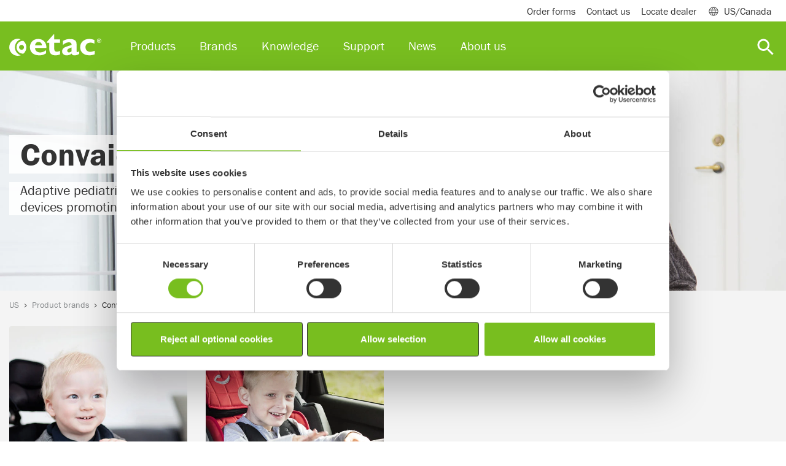

--- FILE ---
content_type: text/html; charset=utf-8
request_url: https://www.etac.com/en-us/us/brands/convaid/
body_size: 11366
content:
<!DOCTYPE html>
<html lang="en">
<head>
    
    <link rel="shortcut icon" href="/assets/img/icons/favicon.ico" type="image/x-icon" />
    <link rel="icon" href="/assets/img/icons/favicon.ico" type="image/x-icon" />
    	
    
<script>
        window.dataLayer = window.dataLayer || []; window.dataLayer.push({
            'pageId': '32826',
            'pageType': 'BrandPage',
            'productCategory': undefined,
             'productSubCategory': undefined,
             'productName': undefined,
                'country': 'US'
});
</script>



<meta charset="utf-8">
<meta name="viewport" content="width=device-width, initial-scale=1">
<title>Convaid</title>

<!--Canonical url and alternate url-->
<link href="https://www.etac.com/en-us/us/brands/convaid/" rel="canonical">

<meta name="description" content="Adaptive paediatric seating and transportation assistive devices promoting and easing participation in daily activities.">
<!-- Facebook Open Graph -->
<meta property="og:title" content="Convaid" />
<meta property="og:type" content="website" />
<meta property="og:url" content="https://www.etac.com/en-us/us/brands/convaid/" />
<meta property="og:image" content="https://www.etac.com/assets/img/ogimage/og_300x175.png" />
<meta property="og:image:type" />
    <meta property="og:image:width" content="1456" />

    <meta property="og:image:height" content="438" />

<meta property="og:site_name" />
<meta property="og:description" content="Adaptive paediatric seating and transportation assistive devices promoting and easing participation in daily activities." />
<!-- Google+ / Schema.org -->
<meta itemprop="name" content="Convaid">
<meta itemprop="description" content="Adaptive paediatric seating and transportation assistive devices promoting and easing participation in daily activities.">
<meta itemprop="image" content="https://www.etac.com/assets/img/ogimage/og_300x175.png">
<!-- Twitter Cards -->
<meta name="twitter:title" content="Convaid">
<meta name="twitter:url" content="https://www.etac.com/en-us/us/brands/convaid/">
<meta name="twitter:description" content="Adaptive paediatric seating and transportation assistive devices promoting and easing participation in daily activities.">
<meta name="twitter:image" content="https://www.etac.com/assets/img/ogimage/og_300x175.png">

<style>
iframe{
border: 0;
width:100%;
}
.u-textBackground--white {
    background-color: rgba(255,255,255,0.9) !important;
}
.Form__Success__Message {
    background-color: none !important;
}
.sustainability-table  td {
border:1px solid  #ccc;
}
.noborder {
border:0  !important;
}
.Card-image--brands {
    height: 35px !important;
}
</style>


<!-- Begin Constant Contact Active Forms -->
<script> var _ctct_m = "29d90c66d403983d07fa8d79cb43c701"; </script>
<script id="signupScript" src="//static.ctctcdn.com/js/signup-form-widget/current/signup-form-widget.min.js" async defer></script>
<!-- End Constant Contact Active Forms -->



    <link rel="preconnect" href="https://use.typekit.net" crossorigin>
    <link rel="preconnect" href="https://p.typekit.net" crossorigin>

    <link rel="stylesheet" href="https://use.typekit.net/skw0nae.css">
    <link rel="stylesheet" href="https://use.typekit.net/cgz1lvg.css">

    <link rel="stylesheet" href="/assets/dist/bundle/app.195e6f77.css">
    <script type="text/javascript" src="/assets/dist/bundle/app.ab2fb8f3.js" defer></script>
    <!--Used by Episerver.Forms-->
    <script>
!function(T,l,y){var S=T.location,k="script",D="instrumentationKey",C="ingestionendpoint",I="disableExceptionTracking",E="ai.device.",b="toLowerCase",w="crossOrigin",N="POST",e="appInsightsSDK",t=y.name||"appInsights";(y.name||T[e])&&(T[e]=t);var n=T[t]||function(d){var g=!1,f=!1,m={initialize:!0,queue:[],sv:"5",version:2,config:d};function v(e,t){var n={},a="Browser";return n[E+"id"]=a[b](),n[E+"type"]=a,n["ai.operation.name"]=S&&S.pathname||"_unknown_",n["ai.internal.sdkVersion"]="javascript:snippet_"+(m.sv||m.version),{time:function(){var e=new Date;function t(e){var t=""+e;return 1===t.length&&(t="0"+t),t}return e.getUTCFullYear()+"-"+t(1+e.getUTCMonth())+"-"+t(e.getUTCDate())+"T"+t(e.getUTCHours())+":"+t(e.getUTCMinutes())+":"+t(e.getUTCSeconds())+"."+((e.getUTCMilliseconds()/1e3).toFixed(3)+"").slice(2,5)+"Z"}(),iKey:e,name:"Microsoft.ApplicationInsights."+e.replace(/-/g,"")+"."+t,sampleRate:100,tags:n,data:{baseData:{ver:2}}}}var h=d.url||y.src;if(h){function a(e){var t,n,a,i,r,o,s,c,u,p,l;g=!0,m.queue=[],f||(f=!0,t=h,s=function(){var e={},t=d.connectionString;if(t)for(var n=t.split(";"),a=0;a<n.length;a++){var i=n[a].split("=");2===i.length&&(e[i[0][b]()]=i[1])}if(!e[C]){var r=e.endpointsuffix,o=r?e.location:null;e[C]="https://"+(o?o+".":"")+"dc."+(r||"services.visualstudio.com")}return e}(),c=s[D]||d[D]||"",u=s[C],p=u?u+"/v2/track":d.endpointUrl,(l=[]).push((n="SDK LOAD Failure: Failed to load Application Insights SDK script (See stack for details)",a=t,i=p,(o=(r=v(c,"Exception")).data).baseType="ExceptionData",o.baseData.exceptions=[{typeName:"SDKLoadFailed",message:n.replace(/\./g,"-"),hasFullStack:!1,stack:n+"\nSnippet failed to load ["+a+"] -- Telemetry is disabled\nHelp Link: https://go.microsoft.com/fwlink/?linkid=2128109\nHost: "+(S&&S.pathname||"_unknown_")+"\nEndpoint: "+i,parsedStack:[]}],r)),l.push(function(e,t,n,a){var i=v(c,"Message"),r=i.data;r.baseType="MessageData";var o=r.baseData;return o.message='AI (Internal): 99 message:"'+("SDK LOAD Failure: Failed to load Application Insights SDK script (See stack for details) ("+n+")").replace(/\"/g,"")+'"',o.properties={endpoint:a},i}(0,0,t,p)),function(e,t){if(JSON){var n=T.fetch;if(n&&!y.useXhr)n(t,{method:N,body:JSON.stringify(e),mode:"cors"});else if(XMLHttpRequest){var a=new XMLHttpRequest;a.open(N,t),a.setRequestHeader("Content-type","application/json"),a.send(JSON.stringify(e))}}}(l,p))}function i(e,t){f||setTimeout(function(){!t&&m.core||a()},500)}var e=function(){var n=l.createElement(k);n.src=h;var e=y[w];return!e&&""!==e||"undefined"==n[w]||(n[w]=e),n.onload=i,n.onerror=a,n.onreadystatechange=function(e,t){"loaded"!==n.readyState&&"complete"!==n.readyState||i(0,t)},n}();y.ld<0?l.getElementsByTagName("head")[0].appendChild(e):setTimeout(function(){l.getElementsByTagName(k)[0].parentNode.appendChild(e)},y.ld||0)}try{m.cookie=l.cookie}catch(p){}function t(e){for(;e.length;)!function(t){m[t]=function(){var e=arguments;g||m.queue.push(function(){m[t].apply(m,e)})}}(e.pop())}var n="track",r="TrackPage",o="TrackEvent";t([n+"Event",n+"PageView",n+"Exception",n+"Trace",n+"DependencyData",n+"Metric",n+"PageViewPerformance","start"+r,"stop"+r,"start"+o,"stop"+o,"addTelemetryInitializer","setAuthenticatedUserContext","clearAuthenticatedUserContext","flush"]),m.SeverityLevel={Verbose:0,Information:1,Warning:2,Error:3,Critical:4};var s=(d.extensionConfig||{}).ApplicationInsightsAnalytics||{};if(!0!==d[I]&&!0!==s[I]){var c="onerror";t(["_"+c]);var u=T[c];T[c]=function(e,t,n,a,i){var r=u&&u(e,t,n,a,i);return!0!==r&&m["_"+c]({message:e,url:t,lineNumber:n,columnNumber:a,error:i}),r},d.autoExceptionInstrumented=!0}return m}(y.cfg);function a(){y.onInit&&y.onInit(n)}(T[t]=n).queue&&0===n.queue.length?(n.queue.push(a),n.trackPageView({})):a()}(window,document,{src: "https://js.monitor.azure.com/scripts/b/ai.2.gbl.min.js", crossOrigin: "anonymous", cfg: { instrumentationKey:'9de2db9e-b067-4b87-aeb2-66aefd453841' }});
</script>

    


    <!-- Google Tag Manager -->
    <script>
            (function (w, d, s, l, i) {
                w[l] = w[l] || []; w[l].push({
                    'gtm.start':
                    new Date().getTime(), event: 'gtm.js'
                }); var f = d.getElementsByTagName(s)[0],
                    j = d.createElement(s), dl = l != 'dataLayer' ? '&l=' + l : ''; j.async = true; j.src =
                        'https://www.googletagmanager.com/gtm.js?id=' + i + dl; f.parentNode.insertBefore(j, f);
            })(window, document, 'script', 'dataLayer', 'GTM-5QB6K7');
    </script>
    <!-- End Google Tag Manager -->


</head>

<body itemscope itemtype="http://schema.org/WebPage">
    <div class="mm-page-wrapper">

        

    <!-- Google Tag Manager (noscript) -->
    <noscript>
        <iframe src="https://www.googletagmanager.com/ns.html?id=GTM-5QB6K7"
                height="0"
                width="0"
                style="display:none;visibility:hidden"></iframe>
    </noscript>
    <!-- End Google Tag Manager (noscript) -->

        
        
        
<header class="Header fixed-top Fixed">
    <div class="navbar navbar-expand-lg navbar-light Header-subHeader">
        <div class="container">
            <div class="collapse navbar-collapse">
                <ul class="navbar-nav">
                        <li class="nav-item">
                            <a class="nav-link" href="/en-us/us/support/ordering/order-forms/">Order forms</a>
                        </li>
                        <li class="nav-item">
                            <a class="nav-link" href="/en-us/us/about-us/contact/">Contact us</a>
                        </li>
                        <li class="nav-item">
                            <a class="nav-link" href="/en-us/us/about-us/contact/locate-dealer/">Locate dealer</a>
                        </li>

                        <li class="nav-item">
                            <span class="nav-link MegaMenu-link collapsed" data-toggle="collapse" data-target="#megamenuSubheader" aria-expanded="false" aria-controls="collapseMegamenuSubheader"><span class="mr-2 Header-icon Header-icon--globe"></span> US/Canada</span>
                            <div class="MegaMenu collapse" id="megamenuSubheader">
                                <div class="MegaMenu-content">
                                    <div class="container px-3">
                                        <div class="row">
                                            <div class="col-9 py-4">
                                                    <div class="CountryHeader"></div>
                                                    <div class="CountryList">
                                                            <div class="CountryList-item">
                                                                <a href="/sv-se/sverige/" target=&quot;_blank&quot; class="ch_market_link"><span class="m-0 mr-2 Header-icon flag-icon flag-icon-se"></span> Sweden</a>
                                                            </div>
                                                            <div class="CountryList-item">
                                                                <a href="/nb-no/norge/" target=&quot;_blank&quot; class="ch_market_link"><span class="m-0 mr-2 Header-icon flag-icon flag-icon-no"></span> Norway</a>
                                                            </div>
                                                            <div class="CountryList-item">
                                                                <a href="/da-dk/danmark/" target=&quot;_blank&quot; class="ch_market_link"><span class="m-0 mr-2 Header-icon flag-icon flag-icon-dk"></span> Denmark</a>
                                                            </div>
                                                            <div class="CountryList-item">
                                                                <a href="/en-gb/uk/" target=&quot;_blank&quot; class="ch_market_link"><span class="m-0 mr-2 Header-icon flag-icon flag-icon-gb"></span> United Kingdom</a>
                                                            </div>
                                                            <div class="CountryList-item">
                                                                <a href="/de-de/deutschland/" target=&quot;_blank&quot; class="ch_market_link"><span class="m-0 mr-2 Header-icon flag-icon flag-icon-de"></span> Germany</a>
                                                            </div>
                                                            <div class="CountryList-item">
                                                                <a href="/nl-nl/nederlands/" target=&quot;_blank&quot; class="ch_market_link"><span class="m-0 mr-2 Header-icon flag-icon flag-icon-nl"></span> Netherlands</a>
                                                            </div>
                                                            <div class="CountryList-item">
                                                                <a href="/en-us/us/" target=&quot;_blank&quot; class="ch_market_link"><span class="m-0 mr-2 Header-icon flag-icon flag-icon-us"></span> US</a>
                                                            </div>
                                                            <div class="CountryList-item">
                                                                <a href="/en-au/australia/"  class="ch_market_link"><span class="m-0 mr-2 Header-icon flag-icon flag-icon-au"></span> Australia</a>
                                                            </div>
                                                            <div class="CountryList-item">
                                                                <a href="/it-it/italia/" target=&quot;_blank&quot; class="ch_market_link"><span class="m-0 mr-2 Header-icon flag-icon flag-icon-it"></span> Italy</a>
                                                            </div>
                                                            <div class="CountryList-item">
                                                                <a href="http://www.r82.be/" target=&quot;_blank&quot; class="ch_market_link"><span class="m-0 mr-2 Header-icon flag-icon flag-icon-be"></span> Belgium</a>
                                                            </div>
                                                            <div class="CountryList-item">
                                                                <a href="/de-de/deutschland/" target=&quot;_blank&quot; class="ch_market_link"><span class="m-0 mr-2 Header-icon flag-icon flag-icon-ch"></span> Switzerland</a>
                                                            </div>
                                                            <div class="CountryList-item">
                                                                <a href="/en-us/us/" target=&quot;_blank&quot; class="ch_market_link"><span class="m-0 mr-2 Header-icon flag-icon flag-icon-ca"></span> Canada</a>
                                                            </div>
                                                            <div class="CountryList-item">
                                                                <a href="/fr-fr/france/"  class="ch_market_link"><span class="m-0 mr-2 Header-icon flag-icon flag-icon-fr"></span> France</a>
                                                            </div>
                                                    </div>
                                                    <div class="CountryHeader">Associated websites</div>
                                                    <div class="CountryList">
                                                            <div class="CountryList-item">
                                                                <a href="https://www.kimobility.com/" target=&quot;_blank&quot; class="ch_market_link"><span class="m-0 mr-2 Header-icon Header-icon--globe"></span> Ki Mobility</a>
                                                            </div>
                                                    </div>
                                            </div>
                                            <div class="col-3 u-backgroundGray py-4">
                                                <div class="CountryHeader">International website</div>
                                                <div class="CountryList">
                                                    <div class="CountryList-item">
                                                        <a href="/"><span class="m-0 mr-2 Header-icon Header-icon--globe"></span>International</a>
                                                    </div>
                                                </div>
                                                <p class="CountryText">Etac is a world-leading developer and provider of ergonomic assistive devices and patient handling equipment.</p>
                                            </div>
                                        </div>

                                    </div>
                                </div>
                            </div>
                        </li>
                </ul>
            </div>

        </div>
    </div>
<nav class="navbar navbar-expand-lg navbar-dark Header-navbar">
    <div class="container">
        <a class="navbar-brand" href="/en-us/us/">
            <img width="150" height="35" loading="lazy" src="/globalassets/0-international/0-general-blocks-and-media/logos-and-icons/product-brand-logos/etac-logo-new.svg" class="d-inline-block align-top Header-brand" alt="Etac logo">
        </a>
        <div class="collapse navbar-collapse"  id="navbarSupportedContent">
            <ul class="navbar-nav mr-auto">
<li class="nav-item">
        <span class="nav-link MegaMenu-link collapsed" data-toggle="collapse" data-target="#megamenu29808" aria-expanded="false" aria-controls="collapseMegaMenu29808">Products</span>
        <div class="MegaMenu collapse" id="megamenu29808">
            <div class="MegaMenu-content">
                <div class="container px-3">
                    <div class="row">
                        <div class="col-12 col-md-6 col-lg-12">
                            <div class="MegaMenu-column">
                                    <div class="row">
                                            <div class="col-12 col-md-6 col-lg-3">
                                                <div class="MegaMenu-groupContent">
                                                    <a href="/en-us/us/products/pediatrics/"  class="MegaMenu-groupContent-heading u-headerXs">Pediatrics</a>
                                                        <ul class="MegaMenu-groupContent-list">
                                                                <li class="MegaMenu-groupContent-list-item">
                                                                    <a class="MegaMenu-groupContent-list-item-link" href="/en-us/us/products/pediatrics/seating/" >Wheelchairs &amp; seating</a>
                                                                </li>
                                                                <li class="MegaMenu-groupContent-list-item">
                                                                    <a class="MegaMenu-groupContent-list-item-link" href="/en-us/us/products/pediatrics/standing/" >Standing</a>
                                                                </li>
                                                                <li class="MegaMenu-groupContent-list-item">
                                                                    <a class="MegaMenu-groupContent-list-item-link" href="/en-us/us/products/pediatrics/walking/" >Walking</a>
                                                                </li>
                                                                <li class="MegaMenu-groupContent-list-item">
                                                                    <a class="MegaMenu-groupContent-list-item-link" href="/en-us/us/products/pediatrics/toilet--bath/" >Toilet &amp; bath</a>
                                                                </li>
                                                                <li class="MegaMenu-groupContent-list-item">
                                                                    <a class="MegaMenu-groupContent-list-item-link" href="/en-us/us/products/pediatrics/transportation/" >Transportation</a>
                                                                </li>
                                                                <li class="MegaMenu-groupContent-list-item">
                                                                    <a class="MegaMenu-groupContent-list-item-link" href="/en-us/us/products/pediatrics/accessories/" >Accessories</a>
                                                                </li>
                                                        </ul>
                                                </div>
                                            </div>
                                            <div class="col-12 col-md-6 col-lg-3">
                                                <div class="MegaMenu-groupContent">
                                                    <a href="/en-us/us/products/patient-handling/"  class="MegaMenu-groupContent-heading u-headerXs">Patient handling</a>
                                                        <ul class="MegaMenu-groupContent-list">
                                                                <li class="MegaMenu-groupContent-list-item">
                                                                    <a class="MegaMenu-groupContent-list-item-link" href="/en-us/us/products/patient-handling/ceiling-lifts/" >Ceiling lifts</a>
                                                                </li>
                                                                <li class="MegaMenu-groupContent-list-item">
                                                                    <a class="MegaMenu-groupContent-list-item-link" href="/en-us/us/products/patient-handling/mobile-lifts/" >Mobile lifts</a>
                                                                </li>
                                                                <li class="MegaMenu-groupContent-list-item">
                                                                    <a class="MegaMenu-groupContent-list-item-link" href="/en-us/us/products/patient-handling/sit-to-stand-aids/" >Sit-to-stand aids</a>
                                                                </li>
                                                                <li class="MegaMenu-groupContent-list-item">
                                                                    <a class="MegaMenu-groupContent-list-item-link" href="/en-us/us/products/patient-handling/slings/" >Slings</a>
                                                                </li>
                                                                <li class="MegaMenu-groupContent-list-item">
                                                                    <a class="MegaMenu-groupContent-list-item-link" href="/en-us/us/products/patient-handling/slide-sheets/" >Slide sheets</a>
                                                                </li>
                                                                <li class="MegaMenu-groupContent-list-item">
                                                                    <a class="MegaMenu-groupContent-list-item-link" href="/en-us/us/products/patient-handling/transfer-boards/" >Transfer boards</a>
                                                                </li>
                                                                <li class="MegaMenu-groupContent-list-item">
                                                                    <a class="MegaMenu-groupContent-list-item-link" href="/en-us/us/products/patient-handling/small-transfer-aids/" >Small transfer aids</a>
                                                                </li>
                                                                <li class="MegaMenu-groupContent-list-item">
                                                                    <a class="MegaMenu-groupContent-list-item-link" href="/en-us/us/products/patient-handling/accessories/" >Accessories</a>
                                                                </li>
                                                        </ul>
                                                </div>
                                            </div>
                                            <div class="col-12 col-md-6 col-lg-3">
                                                <div class="MegaMenu-groupContent">
                                                    <a href="/en-us/us/products/bathroom-aids/"  class="MegaMenu-groupContent-heading u-headerXs">Bathroom aids</a>
                                                        <ul class="MegaMenu-groupContent-list">
                                                                <li class="MegaMenu-groupContent-list-item">
                                                                    <a class="MegaMenu-groupContent-list-item-link" href="/en-us/us/products/bathroom-aids/mobile-shower-commodes/" >Rolling shower commodes</a>
                                                                </li>
                                                                <li class="MegaMenu-groupContent-list-item">
                                                                    <a class="MegaMenu-groupContent-list-item-link" href="/en-us/us/products/bathroom-aids/commodes-and-toilet-chairs/" >Commodes and toilet chairs</a>
                                                                </li>
                                                                <li class="MegaMenu-groupContent-list-item">
                                                                    <a class="MegaMenu-groupContent-list-item-link" href="/en-us/us/products/bathroom-aids/shower-seats/" >Shower seats</a>
                                                                </li>
                                                                <li class="MegaMenu-groupContent-list-item">
                                                                    <a class="MegaMenu-groupContent-list-item-link" href="/en-us/us/products/bathroom-aids/raised-toilet-seats/" >Raised toilet seats</a>
                                                                </li>
                                                                <li class="MegaMenu-groupContent-list-item">
                                                                    <a class="MegaMenu-groupContent-list-item-link" href="/en-us/us/products/bathroom-aids/accessories/" >Accessories</a>
                                                                </li>
                                                        </ul>
                                                </div>
                                            </div>
                                            <div class="col-12 col-md-6 col-lg-3">
                                                <div class="MegaMenu-groupContent">
                                                    <a href="/en-us/us/products/pressure-care/"  class="MegaMenu-groupContent-heading u-headerXs">Pressure care</a>
                                                        <ul class="MegaMenu-groupContent-list">
                                                                <li class="MegaMenu-groupContent-list-item">
                                                                    <a class="MegaMenu-groupContent-list-item-link" href="/en-us/us/products/pressure-care/seat-cushions/" >Seat cushions</a>
                                                                </li>
                                                                <li class="MegaMenu-groupContent-list-item">
                                                                    <a class="MegaMenu-groupContent-list-item-link" href="/en-us/us/products/pressure-care/smart-seating-technology/" >Smart seating technology</a>
                                                                </li>
                                                                <li class="MegaMenu-groupContent-list-item">
                                                                    <a class="MegaMenu-groupContent-list-item-link" href="/en-us/us/products/pressure-care/accessories/" >Accessories</a>
                                                                </li>
                                                        </ul>
                                                </div>
                                            </div>
                                    </div>
                                    <div class="row">
                                            <div class="col-12 col-md-6 col-lg-3">
                                                <div class="MegaMenu-groupContent">
                                                    <a href="/en-us/us/products/small-aids-for-daily-living/"  class="MegaMenu-groupContent-heading u-headerXs">Small aids for daily living</a>
                                                        <ul class="MegaMenu-groupContent-list">
                                                                <li class="MegaMenu-groupContent-list-item">
                                                                    <a class="MegaMenu-groupContent-list-item-link" href="/en-us/us/products/small-aids-for-daily-living/stocking-aids/" >Stocking aids</a>
                                                                </li>
                                                                <li class="MegaMenu-groupContent-list-item">
                                                                    <a class="MegaMenu-groupContent-list-item-link" href="/en-us/us/products/small-aids-for-daily-living/kitchen-aids/" >Kitchen aids</a>
                                                                </li>
                                                                <li class="MegaMenu-groupContent-list-item">
                                                                    <a class="MegaMenu-groupContent-list-item-link" href="/en-us/us/products/small-aids-for-daily-living/personal-care/" >Personal care</a>
                                                                </li>
                                                                <li class="MegaMenu-groupContent-list-item">
                                                                    <a class="MegaMenu-groupContent-list-item-link" href="/en-us/us/products/small-aids-for-daily-living/reachers/" >Reachers</a>
                                                                </li>
                                                        </ul>
                                                </div>
                                            </div>
                                    </div>
                            </div>
                        </div>
                    </div>
                </div>
            </div>
        </div>
</li><li class="nav-item">
        <span class="nav-link MegaMenu-link collapsed" data-toggle="collapse" data-target="#megamenu88761" aria-expanded="false" aria-controls="collapseMegaMenu88761">Brands</span>
        <div class="MegaMenu collapse" id="megamenu88761">
            <div class="MegaMenu-content py-4">
                <div class="container px-3">
                    <div class="row">
                        <div class="col-12 col-md-6 col-lg-6">
                            <div class="MegaMenu-column">
                                    <div class="row">
                                            <div class="col-12 col-md-6 col-lg-6">
                                                <div class="MegaMenu-groupContent">
                                                    <a href="/en-us/us/brands/etac/"  class="MegaMenu-groupContent-heading u-headerXs">Etac</a>
                                                </div>
                                            </div>
                                            <div class="col-12 col-md-6 col-lg-6">
                                                <div class="MegaMenu-groupContent">
                                                    <a href="/en-us/us/brands/star/"  class="MegaMenu-groupContent-heading u-headerXs">Star</a>
                                                </div>
                                            </div>
                                    </div>
                                    <div class="row">
                                            <div class="col-12 col-md-6 col-lg-6">
                                                <div class="MegaMenu-groupContent">
                                                    <a href="/en-us/us/brands/r82/"  class="MegaMenu-groupContent-heading u-headerXs">R82</a>
                                                </div>
                                            </div>
                                            <div class="col-12 col-md-6 col-lg-6">
                                                <div class="MegaMenu-groupContent">
                                                    <a href="https://www.klaxon-klick.com/en/twist/"  class="MegaMenu-groupContent-heading u-headerXs">Klaxon</a>
                                                </div>
                                            </div>
                                    </div>
                                    <div class="row">
                                            <div class="col-12 col-md-6 col-lg-6">
                                                <div class="MegaMenu-groupContent">
                                                    <a href="/en-us/us/brands/convaid/"  class="MegaMenu-groupContent-heading u-headerXs">Convaid</a>
                                                </div>
                                            </div>
                                            <div class="col-12 col-md-6 col-lg-6">
                                                <div class="MegaMenu-groupContent">
                                                    <a href="/en-us/us/brands/molift/"  class="MegaMenu-groupContent-heading u-headerXs">Molift</a>
                                                </div>
                                            </div>
                                    </div>
                                    <div class="row">
                                            <div class="col-12 col-md-6 col-lg-6">
                                                <div class="MegaMenu-groupContent">
                                                    <a href="/en-us/us/brands/ki/"  class="MegaMenu-groupContent-heading u-headerXs">Ki</a>
                                                </div>
                                            </div>
                                            <div class="col-12 col-md-6 col-lg-6">
                                                <div class="MegaMenu-groupContent">
                                                    <a href="/en-us/us/brands/immedia/"  class="MegaMenu-groupContent-heading u-headerXs">Immedia</a>
                                                </div>
                                            </div>
                                    </div>
                                    <div class="row">
                                            <div class="col-12 col-md-6 col-lg-6">
                                                <div class="MegaMenu-groupContent">
                                                    <a href="/en-us/us/brands/axiom/"  class="MegaMenu-groupContent-heading u-headerXs">Axiom</a>
                                                </div>
                                            </div>
                                    </div>
                            </div>
                        </div>
                            <div class="col-12 col-md-6 col-lg-6">
                                    
<div class="block imagetextblock col-xxl-0 col-xl-0 col-lg-12 col-md-12 col-sm-12 col-12">
    <div class="ImageBlockWithText   u-backgroundGray ">
        <div class="container">
            <div class="ImageBlockWithText-container">
                <div class=" ImageBlockWithText-flex-container roundcorner flex-column flex-md-row">
                    <div class="ImageBlockWithText-flex-container-child">
                        <img width="550" height="550" loading="lazy" class="img-cover roundcorner" src="/globalassets/0-international/campaigns/rehacare-2024/klaxon2_480x480.jpg?width=1280&amp;Quality=90&amp;rmode=max&amp;scale=down" alt="/globalassets/0-international/campaigns/rehacare-2024/klaxon2_480x480.jpg?width=1280&amp;Quality=90&amp;rmode=max&amp;scale=down">    
                    </div>
                    <div class="d-flex ImageBlockWithText-flex-container-child  ImageBlockWithText-flex-container-child--content-right">
                        <div class="ImageBlockWithText-text  form-settings text-left ">
                                <h2 class="ImageBlockWithText-header u-headerMd">Explore our new range of Klaxon power assists</h2>
                                <div class="rte">
                                    
<p><span data-teams="true"><span class="ui-provider a b c d e f g h i j k l m n o p q r s t u v w x y z ab ac ae af ag ah ai aj ak" dir="ltr">Innovative add-ons transforming manual wheelchairs into powered ones with a simple click. Riders can enjoy increased mobility in both urban and countryside terrain, making travel, social activities, and exploration more accessible.</span></span></p>
                                </div>
                                <a href="https://www.klaxon-klick.com/en/twist/" class="ImageBlockWithText-cta btn btn-lg margin-top-0 btn-outline-dark">Learn more</a>
                        </div>
                    </div>             
                </div>
            </div>
        </div>
    </div>
</div>                                                            
                            </div>
                    </div>
                </div>
            </div>
        </div>
</li><li class="nav-item">
        <span class="nav-link MegaMenu-link collapsed" data-toggle="collapse" data-target="#megamenu30088" aria-expanded="false" aria-controls="collapseMegaMenu30088">Knowledge</span>
        <div class="MegaMenu collapse" id="megamenu30088">
            <div class="MegaMenu-content py-4">
                <div class="container px-3">
                    <div class="row">
                        <div class="col-12 col-md-6 col-lg-6">
                            <div class="MegaMenu-column">
                                    <div class="row">
                                            <div class="col-12 col-md-6 col-lg-6">
                                                <div class="MegaMenu-groupContent">
                                                    <a href="/en-us/us/knowledge/insights/case-stories/"  class="MegaMenu-groupContent-heading u-headerXs">Insights</a>
                                                        <ul class="MegaMenu-groupContent-list">
                                                                <li class="MegaMenu-groupContent-list-item">
                                                                    <a class="MegaMenu-groupContent-list-item-link" href="/en-us/us/knowledge/insights/case-stories/" >Case stories</a>
                                                                </li>
                                                                <li class="MegaMenu-groupContent-list-item">
                                                                    <a class="MegaMenu-groupContent-list-item-link" href="/en-us/us/knowledge/insights/clincial-benefits-of-shower-seats/" >Clincial benefits of shower seats</a>
                                                                </li>
                                                                <li class="MegaMenu-groupContent-list-item">
                                                                    <a class="MegaMenu-groupContent-list-item-link" href="/en-us/us/knowledge/insights/clinical-benefits-of-shower-commode-chairs/" >Clinical benefits of shower commode chairs</a>
                                                                </li>
                                                                <li class="MegaMenu-groupContent-list-item">
                                                                    <a class="MegaMenu-groupContent-list-item-link" href="/en-us/us/knowledge/insights/covid-19-safe-patient-handling/" >COVID-19: Safe patient handling</a>
                                                                </li>
                                                                <li class="MegaMenu-groupContent-list-item">
                                                                    <a class="MegaMenu-groupContent-list-item-link" href="/en-us/us/pediatrics/world/" >A world of pediatrics</a>
                                                                </li>
                                                                <li class="MegaMenu-groupContent-list-item">
                                                                    <a class="MegaMenu-groupContent-list-item-link" href="/en-us/us/knowledge/insights/unsung-heros-of-homecare/" >Unsung heros of homecare</a>
                                                                </li>
                                                        </ul>
                                                </div>
                                            </div>
                                            <div class="col-12 col-md-6 col-lg-6">
                                                <div class="MegaMenu-groupContent">
                                                    <a href="/en-us/us/knowledge/education/"  class="MegaMenu-groupContent-heading u-headerXs">Education</a>
                                                        <ul class="MegaMenu-groupContent-list">
                                                                <li class="MegaMenu-groupContent-list-item">
                                                                    <a class="MegaMenu-groupContent-list-item-link" href="/en-us/us/knowledge/education/e-learning/" >E-learning</a>
                                                                </li>
                                                                <li class="MegaMenu-groupContent-list-item">
                                                                    <a class="MegaMenu-groupContent-list-item-link" href="/en-us/us/support/resources/letter-of-medical-necessity/" >Letter of medical necessity</a>
                                                                </li>
                                                        </ul>
                                                </div>
                                            </div>
                                    </div>
                            </div>
                        </div>
                            <div class="col-12 col-md-6 col-lg-6">
                                    
<div class="block imagetextblock col-xxl-0 col-xl-0 col-lg-12 col-md-12 col-sm-12 col-12">
    <div class="ImageBlockWithText   u-backgroundGray ">
        <div class="container">
            <div class="ImageBlockWithText-container">
                <div class=" ImageBlockWithText-flex-container roundcorner flex-column flex-md-row">
                    <div class="ImageBlockWithText-flex-container-child">
                        <img width="550" height="550" loading="lazy" class="img-cover roundcorner" src="/globalassets/0-international/0-general-blocks-and-media/banner-images/general-banner_image-1_850x325.jpg?width=1280&amp;Quality=90&amp;rmode=max&amp;scale=down" alt="/globalassets/0-international/0-general-blocks-and-media/banner-images/general-banner_image-1_850x325.jpg?width=1280&amp;Quality=90&amp;rmode=max&amp;scale=down">    
                    </div>
                    <div class="d-flex ImageBlockWithText-flex-container-child  ImageBlockWithText-flex-container-child--content-right">
                        <div class="ImageBlockWithText-text  form-settings text- ">
                                <h2 class="ImageBlockWithText-header u-headerMd">Case stories</h2>
                                <div class="rte">
                                    
<p>Explore our case stories and discover the wide applications of our products.</p>
                                </div>
                                <a href="/en-us/us/knowledge/insights/case-stories/" class="ImageBlockWithText-cta btn btn-lg margin-top-0 btn-outline-dark">Read more</a>
                        </div>
                    </div>             
                </div>
            </div>
        </div>
    </div>
</div>                                                            
                            </div>
                    </div>
                </div>
            </div>
        </div>
</li><li class="nav-item">
        <span class="nav-link MegaMenu-link collapsed" data-toggle="collapse" data-target="#megamenu32879" aria-expanded="false" aria-controls="collapseMegaMenu32879">Support</span>
        <div class="MegaMenu collapse" id="megamenu32879">
            <div class="MegaMenu-content py-4">
                <div class="container px-3">
                    <div class="row">
                        <div class="col-12 col-md-6 col-lg-6">
                            <div class="MegaMenu-column">
                                    <div class="row">
                                            <div class="col-12 col-md-6 col-lg-6">
                                                <div class="MegaMenu-groupContent">
                                                    <a href="/en-us/us/support/ordering/"  class="MegaMenu-groupContent-heading u-headerXs">Ordering</a>
                                                        <ul class="MegaMenu-groupContent-list">
                                                                <li class="MegaMenu-groupContent-list-item">
                                                                    <a class="MegaMenu-groupContent-list-item-link" href="/en-us/us/support/ordering/order-forms/" >Order forms</a>
                                                                </li>
                                                                <li class="MegaMenu-groupContent-list-item">
                                                                    <a class="MegaMenu-groupContent-list-item-link" href="/en-us/us/support/ordering/freight-terms/" >Freight terms</a>
                                                                </li>
                                                        </ul>
                                                </div>
                                            </div>
                                            <div class="col-12 col-md-6 col-lg-6">
                                                <div class="MegaMenu-groupContent">
                                                    <a href="/en-us/us/support/resources/"  class="MegaMenu-groupContent-heading u-headerXs">Resources</a>
                                                        <ul class="MegaMenu-groupContent-list">
                                                                <li class="MegaMenu-groupContent-list-item">
                                                                    <a class="MegaMenu-groupContent-list-item-link" href="/en-us/us/support/resources/literature/" >Literature</a>
                                                                </li>
                                                                <li class="MegaMenu-groupContent-list-item">
                                                                    <a class="MegaMenu-groupContent-list-item-link" href="https://www.youtube.com/user/EtacSverige/featured" target=&quot;_blank&quot;>Videos</a>
                                                                </li>
                                                                <li class="MegaMenu-groupContent-list-item">
                                                                    <a class="MegaMenu-groupContent-list-item-link" href="/en-us/us/support/resources/media-gallery/" >Media gallery</a>
                                                                </li>
                                                                <li class="MegaMenu-groupContent-list-item">
                                                                    <a class="MegaMenu-groupContent-list-item-link" href="/en-us/us/support/resources/letter-of-medical-necessity/" >Letter of medical necessity</a>
                                                                </li>
                                                                <li class="MegaMenu-groupContent-list-item">
                                                                    <a class="MegaMenu-groupContent-list-item-link" href="/en-us/us/support/resources/customer--credit-application/" >Customer &amp; credit application</a>
                                                                </li>
                                                        </ul>
                                                </div>
                                            </div>
                                    </div>
                                    <div class="row">
                                            <div class="col-12 col-md-6 col-lg-6">
                                                <div class="MegaMenu-groupContent">
                                                    <a href="/en-us/us/support/product-support/"  class="MegaMenu-groupContent-heading u-headerXs">Product support</a>
                                                        <ul class="MegaMenu-groupContent-list">
                                                                <li class="MegaMenu-groupContent-list-item">
                                                                    <a class="MegaMenu-groupContent-list-item-link" href="/en-us/us/support/product-support/returns/" >Returns</a>
                                                                </li>
                                                                <li class="MegaMenu-groupContent-list-item">
                                                                    <a class="MegaMenu-groupContent-list-item-link" href="/en-us/us/support/product-support/warranty/" >Warranty</a>
                                                                </li>
                                                                <li class="MegaMenu-groupContent-list-item">
                                                                    <a class="MegaMenu-groupContent-list-item-link" href="/en-us/us/support/product-support/product-recall-information/" >Product recall information</a>
                                                                </li>
                                                                <li class="MegaMenu-groupContent-list-item">
                                                                    <a class="MegaMenu-groupContent-list-item-link" href="/en-us/us/support/product-support/discontinued-products/" >Discontinued products</a>
                                                                </li>
                                                        </ul>
                                                </div>
                                            </div>
                                    </div>
                            </div>
                        </div>
                            <div class="col-12 col-md-6 col-lg-6">
                                    
<div class="block imagetextblock col-xxl-0 col-xl-0 col-lg-12 col-md-12 col-sm-12 col-12">
    <div class="ImageBlockWithText   u-backgroundGray ">
        <div class="container">
            <div class="ImageBlockWithText-container">
                <div class=" ImageBlockWithText-flex-container roundcorner flex-column flex-md-row">
                    <div class="ImageBlockWithText-flex-container-child">
                        <img width="550" height="550" loading="lazy" class="img-cover roundcorner" src="/contentassets/0079440e62ce4f12bd64b23e774ae192/customer-support_au.jpg?width=1280&amp;Quality=90&amp;rmode=max&amp;scale=down" alt="/contentassets/0079440e62ce4f12bd64b23e774ae192/customer-support_au.jpg?width=1280&amp;Quality=90&amp;rmode=max&amp;scale=down">    
                    </div>
                    <div class="d-flex ImageBlockWithText-flex-container-child  ImageBlockWithText-flex-container-child--content-right">
                        <div class="ImageBlockWithText-text  form-settings text- ">
                                <h2 class="ImageBlockWithText-header u-headerMd">Contact us</h2>
                                <div class="rte">
                                    
<p>If you have any questions, you are welcome to contact our customer service for support.</p>
                                </div>
                                <a href="/en-us/us/about-us/contact/" class="ImageBlockWithText-cta btn btn-lg margin-top-0 btn-outline-dark">Contact</a>
                        </div>
                    </div>             
                </div>
            </div>
        </div>
    </div>
</div>                                                            
                            </div>
                    </div>
                </div>
            </div>
        </div>
</li><li class="nav-item">
        <a class="nav-link" href="/en-us/us/about-us/news--social-media/newsroom/" >News</a>
</li><li class="nav-item">
        <span class="nav-link MegaMenu-link collapsed" data-toggle="collapse" data-target="#megamenu30087" aria-expanded="false" aria-controls="collapseMegaMenu30087">About us</span>
        <div class="MegaMenu collapse" id="megamenu30087">
            <div class="MegaMenu-content py-4">
                <div class="container px-3">
                    <div class="row">
                        <div class="col-12 col-md-6 col-lg-6">
                            <div class="MegaMenu-column">
                                    <div class="row">
                                            <div class="col-12 col-md-6 col-lg-6">
                                                <div class="MegaMenu-groupContent">
                                                    <a href="/en-us/us/about-us/about-etac/company/"  class="MegaMenu-groupContent-heading u-headerXs">About Etac</a>
                                                        <ul class="MegaMenu-groupContent-list">
                                                                <li class="MegaMenu-groupContent-list-item">
                                                                    <a class="MegaMenu-groupContent-list-item-link" href="/en-us/us/about-us/about-etac/company/" >Company</a>
                                                                </li>
                                                                <li class="MegaMenu-groupContent-list-item">
                                                                    <a class="MegaMenu-groupContent-list-item-link" href="/en-us/us/about-us/about-etac/product-brands/" >Product brands</a>
                                                                </li>
                                                                <li class="MegaMenu-groupContent-list-item">
                                                                    <a class="MegaMenu-groupContent-list-item-link" href="/en-us/us/about-us/about-etac/history/" >History</a>
                                                                </li>
                                                                <li class="MegaMenu-groupContent-list-item">
                                                                    <a class="MegaMenu-groupContent-list-item-link" href="/en-us/us/about-us/about-etac/legal/" >Legal</a>
                                                                </li>
                                                        </ul>
                                                </div>
                                            </div>
                                            <div class="col-12 col-md-6 col-lg-6">
                                                <div class="MegaMenu-groupContent">
                                                    <a href="/en-us/us/about-us/sustainability/our-work/"  class="MegaMenu-groupContent-heading u-headerXs">Sustainability</a>
                                                        <ul class="MegaMenu-groupContent-list">
                                                                <li class="MegaMenu-groupContent-list-item">
                                                                    <a class="MegaMenu-groupContent-list-item-link" href="/en-us/us/about-us/sustainability/our-work/" >Our work</a>
                                                                </li>
                                                                <li class="MegaMenu-groupContent-list-item">
                                                                    <a class="MegaMenu-groupContent-list-item-link" href="/en-us/us/about-us/sustainability/sustainability-reports/" >Sustainability reports</a>
                                                                </li>
                                                                <li class="MegaMenu-groupContent-list-item">
                                                                    <a class="MegaMenu-groupContent-list-item-link" href="/en-us/us/about-us/sustainability/codes-of-conduct/" >Codes of conduct</a>
                                                                </li>
                                                        </ul>
                                                </div>
                                            </div>
                                    </div>
                                    <div class="row">
                                            <div class="col-12 col-md-6 col-lg-6">
                                                <div class="MegaMenu-groupContent">
                                                    <a href="/en-us/us/about-us/news--social-media/newsroom/"  class="MegaMenu-groupContent-heading u-headerXs">News &amp; social media</a>
                                                        <ul class="MegaMenu-groupContent-list">
                                                                <li class="MegaMenu-groupContent-list-item">
                                                                    <a class="MegaMenu-groupContent-list-item-link" href="/en-us/us/about-us/news--social-media/newsroom/" >Newsroom</a>
                                                                </li>
                                                                <li class="MegaMenu-groupContent-list-item">
                                                                    <a class="MegaMenu-groupContent-list-item-link" href="/en-us/us/about-us/news--social-media/social-media/" >Social media</a>
                                                                </li>
                                                                <li class="MegaMenu-groupContent-list-item">
                                                                    <a class="MegaMenu-groupContent-list-item-link" href="/en-us/us/about-us/news--social-media/newsletter-sign-up/" >Newsletter sign-up</a>
                                                                </li>
                                                        </ul>
                                                </div>
                                            </div>
                                            <div class="col-12 col-md-6 col-lg-6">
                                                <div class="MegaMenu-groupContent">
                                                    <a href="/en-us/us/about-us/careers-at-etac/"  class="MegaMenu-groupContent-heading u-headerXs">Careers at Etac</a>
                                                        <ul class="MegaMenu-groupContent-list">
                                                                <li class="MegaMenu-groupContent-list-item">
                                                                    <a class="MegaMenu-groupContent-list-item-link" href="/en-us/us/about-us/careers-at-etac/current-openings/" >Current openings</a>
                                                                </li>
                                                                <li class="MegaMenu-groupContent-list-item">
                                                                    <a class="MegaMenu-groupContent-list-item-link" href="/en-us/us/about-us/careers-at-etac/apply/" >Apply</a>
                                                                </li>
                                                        </ul>
                                                </div>
                                            </div>
                                    </div>
                                    <div class="row">
                                            <div class="col-12 col-md-6 col-lg-6">
                                                <div class="MegaMenu-groupContent">
                                                    <a href="/en-us/us/about-us/contact/"  class="MegaMenu-groupContent-heading u-headerXs">Contact us</a>
                                                        <ul class="MegaMenu-groupContent-list">
                                                                <li class="MegaMenu-groupContent-list-item">
                                                                    <a class="MegaMenu-groupContent-list-item-link" href="/en-us/us/about-us/contact/locate-dealer/" >Locate dealer</a>
                                                                </li>
                                                                <li class="MegaMenu-groupContent-list-item">
                                                                    <a class="MegaMenu-groupContent-list-item-link" href="/en-us/us/about-us/contact/contact-form/" >Contact form</a>
                                                                </li>
                                                                <li class="MegaMenu-groupContent-list-item">
                                                                    <a class="MegaMenu-groupContent-list-item-link" href="/en-us/us/about-us/contact/report-misconduct/" >Report misconduct</a>
                                                                </li>
                                                        </ul>
                                                </div>
                                            </div>
                                    </div>
                            </div>
                        </div>
                            <div class="col-12 col-md-6 col-lg-6">
                                    
<div class="block imagetextblock col-xxl-0 col-xl-0 col-lg-12 col-md-12 col-sm-12 col-12">
    <div class="ImageBlockWithText   u-backgroundGray ImageBlockWithText--imageRight">
        <div class="container">
            <div class="ImageBlockWithText-container">
                <div class=" ImageBlockWithText-flex-container roundcorner flex-column flex-md-row-reverse">
                    <div class="ImageBlockWithText-flex-container-child">
                        <img width="550" height="550" loading="lazy" class="img-cover roundcorner" src="/globalassets/0-international/about-us/sustainability/about-us_menu-image_350x395.jpg?width=1280&amp;Quality=90&amp;rmode=max&amp;scale=down" alt="/globalassets/0-international/about-us/sustainability/about-us_menu-image_350x395.jpg?width=1280&amp;Quality=90&amp;rmode=max&amp;scale=down">    
                    </div>
                    <div class="d-flex ImageBlockWithText-flex-container-child  ImageBlockWithText-flex-container-child--content-left">
                        <div class="ImageBlockWithText-text  form-settings text- ">
                                <h2 class="ImageBlockWithText-header u-headerMd">Sustainability</h2>
                                <div class="rte">
                                    
<p>Sustainability is a high priority for Etac and is closely linked to the long-term development and success of our business.</p>
                                </div>
                                <a href="/en-us/us/about-us/sustainability/our-work/" class="ImageBlockWithText-cta btn btn-lg margin-top-0 btn-outline-dark">Learn more</a>
                        </div>
                    </div>             
                </div>
            </div>
        </div>
    </div>
</div>                                                            
                            </div>
                    </div>
                </div>
            </div>
        </div>
</li>            </ul>
        </div>
        <div class="ml-auto d-flex">
                <div class="SearchHeader-toggle collapsed" data-toggle="collapse" data-target="#searchArea" aria-expanded="false" aria-controls="collapseSearchbar">
                    <span class="SearchHeader-toggle-icon"></span>
                </div>
            <div class="Hamburger ml-3">
                <span></span>
                <span></span>
                <span></span>
            </div>
        </div>
    </div>
</nav>
<div id="searchArea" class="SearchHeader collapse">
    <div class="container py-3 px-3">
        <form class="SearchHeader-input" action="/en-us/us/search/">
            <span class="SearchHeader-icon"></span>
            <input class="form-control" type="text" name="query">
            <button type="submit" class="SearchHeader-btn btn btn-outline-light">Search</button>
        </form>
    </div>
</div>

</header>


    <nav id="menu">
        <ul>
<li>
        <span>Products</span>
         <ul>
                        <li>
                            <a href="/en-us/us/products/pediatrics/" >Pediatrics</a>
                                <ul>
                                        <li>
                                            <a href="/en-us/us/products/pediatrics/seating/" >Wheelchairs &amp; seating</a>
                                        </li>
                                        <li>
                                            <a href="/en-us/us/products/pediatrics/standing/" >Standing</a>
                                        </li>
                                        <li>
                                            <a href="/en-us/us/products/pediatrics/walking/" >Walking</a>
                                        </li>
                                        <li>
                                            <a href="/en-us/us/products/pediatrics/toilet--bath/" >Toilet &amp; bath</a>
                                        </li>
                                        <li>
                                            <a href="/en-us/us/products/pediatrics/transportation/" >Transportation</a>
                                        </li>
                                        <li>
                                            <a href="/en-us/us/products/pediatrics/accessories/" >Accessories</a>
                                        </li>
                                </ul>

                        </li>
                        <li>
                            <a href="/en-us/us/products/patient-handling/" >Patient handling</a>
                                <ul>
                                        <li>
                                            <a href="/en-us/us/products/patient-handling/ceiling-lifts/" >Ceiling lifts</a>
                                        </li>
                                        <li>
                                            <a href="/en-us/us/products/patient-handling/mobile-lifts/" >Mobile lifts</a>
                                        </li>
                                        <li>
                                            <a href="/en-us/us/products/patient-handling/sit-to-stand-aids/" >Sit-to-stand aids</a>
                                        </li>
                                        <li>
                                            <a href="/en-us/us/products/patient-handling/slings/" >Slings</a>
                                        </li>
                                        <li>
                                            <a href="/en-us/us/products/patient-handling/slide-sheets/" >Slide sheets</a>
                                        </li>
                                        <li>
                                            <a href="/en-us/us/products/patient-handling/transfer-boards/" >Transfer boards</a>
                                        </li>
                                        <li>
                                            <a href="/en-us/us/products/patient-handling/small-transfer-aids/" >Small transfer aids</a>
                                        </li>
                                        <li>
                                            <a href="/en-us/us/products/patient-handling/accessories/" >Accessories</a>
                                        </li>
                                </ul>

                        </li>
                        <li>
                            <a href="/en-us/us/products/bathroom-aids/" >Bathroom aids</a>
                                <ul>
                                        <li>
                                            <a href="/en-us/us/products/bathroom-aids/mobile-shower-commodes/" >Rolling shower commodes</a>
                                        </li>
                                        <li>
                                            <a href="/en-us/us/products/bathroom-aids/commodes-and-toilet-chairs/" >Commodes and toilet chairs</a>
                                        </li>
                                        <li>
                                            <a href="/en-us/us/products/bathroom-aids/shower-seats/" >Shower seats</a>
                                        </li>
                                        <li>
                                            <a href="/en-us/us/products/bathroom-aids/raised-toilet-seats/" >Raised toilet seats</a>
                                        </li>
                                        <li>
                                            <a href="/en-us/us/products/bathroom-aids/accessories/" >Accessories</a>
                                        </li>
                                </ul>

                        </li>
                        <li>
                            <a href="/en-us/us/products/pressure-care/" >Pressure care</a>
                                <ul>
                                        <li>
                                            <a href="/en-us/us/products/pressure-care/seat-cushions/" >Seat cushions</a>
                                        </li>
                                        <li>
                                            <a href="/en-us/us/products/pressure-care/smart-seating-technology/" >Smart seating technology</a>
                                        </li>
                                        <li>
                                            <a href="/en-us/us/products/pressure-care/accessories/" >Accessories</a>
                                        </li>
                                </ul>

                        </li>
                        <li>
                            <a href="/en-us/us/products/small-aids-for-daily-living/" >Small aids for daily living</a>
                                <ul>
                                        <li>
                                            <a href="/en-us/us/products/small-aids-for-daily-living/stocking-aids/" >Stocking aids</a>
                                        </li>
                                        <li>
                                            <a href="/en-us/us/products/small-aids-for-daily-living/kitchen-aids/" >Kitchen aids</a>
                                        </li>
                                        <li>
                                            <a href="/en-us/us/products/small-aids-for-daily-living/personal-care/" >Personal care</a>
                                        </li>
                                        <li>
                                            <a href="/en-us/us/products/small-aids-for-daily-living/reachers/" >Reachers</a>
                                        </li>
                                </ul>

                        </li>
        </ul>
</li><li>
        <span>Brands</span>
         <ul>
                        <li>
                            <a href="/en-us/us/brands/etac/" >Etac</a>

                        </li>
                        <li>
                            <a href="/en-us/us/brands/star/" >Star</a>

                        </li>
                        <li>
                            <a href="/en-us/us/brands/r82/" >R82</a>

                        </li>
                        <li>
                            <a href="https://www.klaxon-klick.com/en/twist/" >Klaxon</a>

                        </li>
                        <li>
                            <a href="/en-us/us/brands/convaid/" >Convaid</a>

                        </li>
                        <li>
                            <a href="/en-us/us/brands/molift/" >Molift</a>

                        </li>
                        <li>
                            <a href="/en-us/us/brands/ki/" >Ki</a>

                        </li>
                        <li>
                            <a href="/en-us/us/brands/immedia/" >Immedia</a>

                        </li>
                        <li>
                            <a href="/en-us/us/brands/axiom/" >Axiom</a>

                        </li>
        </ul>
</li><li>
        <span>Knowledge</span>
         <ul>
                        <li>
                            <a href="/en-us/us/knowledge/insights/case-stories/" >Insights</a>
                                <ul>
                                        <li>
                                            <a href="/en-us/us/knowledge/insights/case-stories/" >Case stories</a>
                                        </li>
                                        <li>
                                            <a href="/en-us/us/knowledge/insights/clincial-benefits-of-shower-seats/" >Clincial benefits of shower seats</a>
                                        </li>
                                        <li>
                                            <a href="/en-us/us/knowledge/insights/clinical-benefits-of-shower-commode-chairs/" >Clinical benefits of shower commode chairs</a>
                                        </li>
                                        <li>
                                            <a href="/en-us/us/knowledge/insights/covid-19-safe-patient-handling/" >COVID-19: Safe patient handling</a>
                                        </li>
                                        <li>
                                            <a href="/en-us/us/pediatrics/world/" >A world of pediatrics</a>
                                        </li>
                                        <li>
                                            <a href="/en-us/us/knowledge/insights/unsung-heros-of-homecare/" >Unsung heros of homecare</a>
                                        </li>
                                </ul>

                        </li>
                        <li>
                            <a href="/en-us/us/knowledge/education/" >Education</a>
                                <ul>
                                        <li>
                                            <a href="/en-us/us/knowledge/education/e-learning/" >E-learning</a>
                                        </li>
                                        <li>
                                            <a href="/en-us/us/support/resources/letter-of-medical-necessity/" >Letter of medical necessity</a>
                                        </li>
                                </ul>

                        </li>
        </ul>
</li><li>
        <span>Support</span>
         <ul>
                        <li>
                            <a href="/en-us/us/support/ordering/" >Ordering</a>
                                <ul>
                                        <li>
                                            <a href="/en-us/us/support/ordering/order-forms/" >Order forms</a>
                                        </li>
                                        <li>
                                            <a href="/en-us/us/support/ordering/freight-terms/" >Freight terms</a>
                                        </li>
                                </ul>

                        </li>
                        <li>
                            <a href="/en-us/us/support/resources/" >Resources</a>
                                <ul>
                                        <li>
                                            <a href="/en-us/us/support/resources/literature/" >Literature</a>
                                        </li>
                                        <li>
                                            <a href="https://www.youtube.com/user/EtacSverige/featured" target=&quot;_blank&quot;>Videos</a>
                                        </li>
                                        <li>
                                            <a href="/en-us/us/support/resources/media-gallery/" >Media gallery</a>
                                        </li>
                                        <li>
                                            <a href="/en-us/us/support/resources/letter-of-medical-necessity/" >Letter of medical necessity</a>
                                        </li>
                                        <li>
                                            <a href="/en-us/us/support/resources/customer--credit-application/" >Customer &amp; credit application</a>
                                        </li>
                                </ul>

                        </li>
                        <li>
                            <a href="/en-us/us/support/product-support/" >Product support</a>
                                <ul>
                                        <li>
                                            <a href="/en-us/us/support/product-support/returns/" >Returns</a>
                                        </li>
                                        <li>
                                            <a href="/en-us/us/support/product-support/warranty/" >Warranty</a>
                                        </li>
                                        <li>
                                            <a href="/en-us/us/support/product-support/product-recall-information/" >Product recall information</a>
                                        </li>
                                        <li>
                                            <a href="/en-us/us/support/product-support/discontinued-products/" >Discontinued products</a>
                                        </li>
                                </ul>

                        </li>
        </ul>
</li><li>
        <a href="/en-us/us/about-us/news--social-media/newsroom/" >News</a>
</li><li>
        <span>About us</span>
         <ul>
                        <li>
                            <a href="/en-us/us/about-us/about-etac/company/" >About Etac</a>
                                <ul>
                                        <li>
                                            <a href="/en-us/us/about-us/about-etac/company/" >Company</a>
                                        </li>
                                        <li>
                                            <a href="/en-us/us/about-us/about-etac/product-brands/" >Product brands</a>
                                        </li>
                                        <li>
                                            <a href="/en-us/us/about-us/about-etac/history/" >History</a>
                                        </li>
                                        <li>
                                            <a href="/en-us/us/about-us/about-etac/legal/" >Legal</a>
                                        </li>
                                </ul>

                        </li>
                        <li>
                            <a href="/en-us/us/about-us/sustainability/our-work/" >Sustainability</a>
                                <ul>
                                        <li>
                                            <a href="/en-us/us/about-us/sustainability/our-work/" >Our work</a>
                                        </li>
                                        <li>
                                            <a href="/en-us/us/about-us/sustainability/sustainability-reports/" >Sustainability reports</a>
                                        </li>
                                        <li>
                                            <a href="/en-us/us/about-us/sustainability/codes-of-conduct/" >Codes of conduct</a>
                                        </li>
                                </ul>

                        </li>
                        <li>
                            <a href="/en-us/us/about-us/news--social-media/newsroom/" >News &amp; social media</a>
                                <ul>
                                        <li>
                                            <a href="/en-us/us/about-us/news--social-media/newsroom/" >Newsroom</a>
                                        </li>
                                        <li>
                                            <a href="/en-us/us/about-us/news--social-media/social-media/" >Social media</a>
                                        </li>
                                        <li>
                                            <a href="/en-us/us/about-us/news--social-media/newsletter-sign-up/" >Newsletter sign-up</a>
                                        </li>
                                </ul>

                        </li>
                        <li>
                            <a href="/en-us/us/about-us/careers-at-etac/" >Careers at Etac</a>
                                <ul>
                                        <li>
                                            <a href="/en-us/us/about-us/careers-at-etac/current-openings/" >Current openings</a>
                                        </li>
                                        <li>
                                            <a href="/en-us/us/about-us/careers-at-etac/apply/" >Apply</a>
                                        </li>
                                </ul>

                        </li>
                        <li>
                            <a href="/en-us/us/about-us/contact/" >Contact us</a>
                                <ul>
                                        <li>
                                            <a href="/en-us/us/about-us/contact/locate-dealer/" >Locate dealer</a>
                                        </li>
                                        <li>
                                            <a href="/en-us/us/about-us/contact/contact-form/" >Contact form</a>
                                        </li>
                                        <li>
                                            <a href="/en-us/us/about-us/contact/report-misconduct/" >Report misconduct</a>
                                        </li>
                                </ul>

                        </li>
        </ul>
</li>
           
                <li>
                    <a href="/en-us/us/support/ordering/order-forms/">Order forms</a>
                </li>
                <li>
                    <a href="/en-us/us/about-us/contact/">Contact us</a>
                </li>
                <li>
                    <a href="/en-us/us/about-us/contact/locate-dealer/">Locate dealer</a>
                </li>
          

                <li>
                    <a href="#"><span class="mr-1 mt-0 Header-icon Header-icon--globe"></span><span class="text-muted">US/Canada</span></a>
                        <ul>
                                <li>
                                    <span>Local websites</span>
                                    <ul>
                                            <li>
                                                <a href="/sv-se/sverige/" target=&quot;_blank&quot; class="ch_market_link"><span class="mr-1 mt-0 Header-icon Header-icon--SE"></span> Sweden</a>
                                            </li>
                                            <li>
                                                <a href="/nb-no/norge/" target=&quot;_blank&quot; class="ch_market_link"><span class="mr-1 mt-0 Header-icon Header-icon--NO"></span> Norway</a>
                                            </li>
                                            <li>
                                                <a href="/da-dk/danmark/" target=&quot;_blank&quot; class="ch_market_link"><span class="mr-1 mt-0 Header-icon Header-icon--DK"></span> Denmark</a>
                                            </li>
                                            <li>
                                                <a href="/en-gb/uk/" target=&quot;_blank&quot; class="ch_market_link"><span class="mr-1 mt-0 Header-icon Header-icon--GB"></span> United Kingdom</a>
                                            </li>
                                            <li>
                                                <a href="/de-de/deutschland/" target=&quot;_blank&quot; class="ch_market_link"><span class="mr-1 mt-0 Header-icon Header-icon--DE"></span> Germany</a>
                                            </li>
                                            <li>
                                                <a href="/nl-nl/nederlands/" target=&quot;_blank&quot; class="ch_market_link"><span class="mr-1 mt-0 Header-icon Header-icon--NL"></span> Netherlands</a>
                                            </li>
                                            <li>
                                                <a href="/en-us/us/" target=&quot;_blank&quot; class="ch_market_link"><span class="mr-1 mt-0 Header-icon Header-icon--US"></span> US</a>
                                            </li>
                                            <li>
                                                <a href="/en-au/australia/"  class="ch_market_link"><span class="mr-1 mt-0 Header-icon Header-icon--AU"></span> Australia</a>
                                            </li>
                                            <li>
                                                <a href="/it-it/italia/" target=&quot;_blank&quot; class="ch_market_link"><span class="mr-1 mt-0 Header-icon Header-icon--IT"></span> Italy</a>
                                            </li>
                                            <li>
                                                <a href="http://www.r82.be/" target=&quot;_blank&quot; class="ch_market_link"><span class="mr-1 mt-0 Header-icon Header-icon--BE"></span> Belgium</a>
                                            </li>
                                            <li>
                                                <a href="/de-de/deutschland/" target=&quot;_blank&quot; class="ch_market_link"><span class="mr-1 mt-0 Header-icon Header-icon--CH"></span> Switzerland</a>
                                            </li>
                                            <li>
                                                <a href="/en-us/us/" target=&quot;_blank&quot; class="ch_market_link"><span class="mr-1 mt-0 Header-icon Header-icon--CA"></span> Canada</a>
                                            </li>
                                            <li>
                                                <a href="/fr-fr/france/"  class="ch_market_link"><span class="mr-1 mt-0 Header-icon Header-icon--FR"></span> France</a>
                                            </li>
                                    </ul>
                                </li>
                                <li>
                                    <span>Associated websites</span>
                                    <ul>
                                            <li>
                                                <a href="https://www.kimobility.com/" target=&quot;_blank&quot; class="ch_market_link"><span class="mr-1 mt-0 Header-icon Header-icon--globe"></span> Ki Mobility</a>
                                            </li>
                                    </ul>
                                </li>
                            <li>
                                <a href="/"><span class="mr-1 mt-0 Header-icon Header-icon--globe"></span> International</a>
                            </li>
                        </ul>

                </li>

        </ul>
    </nav>


        
        <div class="PageContent" role="main">
            


<section class="Hero ">
    <div class="Hero-banner" style="background-position:0% 50%; background-image:url('/globalassets/0-international/product-brands/hero-banner_convaid_boy4.jpg?width=2250&Quality=90&rmode=max&scale=down');">
        <div class="container Hero-bannerSlogan">
            <div class="row">
                <div class="col-12 col-md-6">
                            <h1 class="u-headerLg mb-3"><span class="u-textBackground u-textBackground--white" style="-webkit-box-decoration-break: clone;">Convaid</span></h1>
                        <div class="Hero-text mb-3">
                            <span class="u-textBackground u-textBackground--small u-textBackground--white"style="-webkit-box-decoration-break: clone;">Adaptive pediatrics seating and transportation assistive devices promoting and easing participation in daily activities.</span>

                        </div>
                </div>
            </div>
        </div>
    </div>

</section>

<div class="u-backgroundGray pb-4">
        <div class="container">
            
<nav class="Breadcrumbs mb-2" aria-label="breadcrumb">
    <ul class="Breadcrumbs-list">
                    <li class="Breadcrumbs-list-item"><a href="/en-us/us/" class="Breadcrumbs-link">US</a></li>
                    <li class="Breadcrumbs-list-item"><a href="/en-us/us/brands/" class="Breadcrumbs-link">Product brands</a></li>
        <li class="Breadcrumbs-list-item" aria-current="page">Convaid</li>
    </ul>

</nav>


<script type="application/ld+json">{"@context":"https://schema.org","@type":"BreadcrumbList","itemListElement":[{"@type":"ListItem","position":1,"name": "US","item":"https://www.etac.com/en-us/us/"},{"@type":"ListItem","position":2,"name": "Product brands","item":"https://www.etac.com/en-us/us/brands/"}]}</script>
    
            <div class="row mb-5">

                    <div class="col-12 col-sm-6 col-md-4 col-xl-3">
                        <a href="/en-us/us/products/pediatrics/seating/?filters=ProductBrand,Convaid" class="Card">
                            <div class="Card-imageArea">
                                <img class="Card-image img-fluid" width="550" height="550" loading="lazy" src="/globalassets/inriver/resources/image/structureimage/product-category-card_seating_550x550px.jpg?cache=639045046910000000&amp;width=550&amp;height=550&amp;Quality=90&amp;rmode=max&amp;scale=down" alt="Wheelchairs &amp; seating" />
                            </div>
                            <div class="Card-textContent text-left">
                                <h3 class="Card-heading u-headerSm">Wheelchairs &amp; seating</h3>
                                <div class="Card-text">
                                    Comfortable pediatric seating solutions that give the greatest possible support and mobility.
                                </div>
                            </div>
                        </a>
                    </div>
                    <div class="col-12 col-sm-6 col-md-4 col-xl-3">
                        <a href="/en-us/us/products/pediatrics/transportation/?filters=ProductBrand,Convaid" class="Card">
                            <div class="Card-imageArea">
                                <img class="Card-image img-fluid" width="550" height="550" loading="lazy" src="/globalassets/inriver/resources/image/structureimage/Product-category-Card_Transportation_550x550px.jpg?cache=638636222500000000&amp;width=550&amp;height=550&amp;Quality=90&amp;rmode=max&amp;scale=down" alt="Transportation" />
                            </div>
                            <div class="Card-textContent text-left">
                                <h3 class="Card-heading u-headerSm">Transportation</h3>
                                <div class="Card-text">
                                    Safe and comfortable solutions for the transport of children with special needs.
                                </div>
                            </div>
                        </a>
                    </div>
            </div>
        </div>
    </div>
          
        </div>
    </div>

    <footer class="Footer">
	<div id="ReturnToTop" class="ReturnToTop">
		<div class="ReturnToTop-icon"></div>
	</div>
	<div class="container">
		<div class="row Footer-itemsWrap">
			<div class="col-12">
				<div class="Footer-items">
					

<div class="LinkCollection    ">
    <div class="container">
            <div class="u-headerXs mb-3">About us</div>
        
<ul class="LinkCollection-list mb-4 ">
        <li class="LinkCollection-item ">
            <a href="/en-us/us/about-us/about-etac/company1/" class="LinkCollection-link ">Company</a>
        </li>
        <li class="LinkCollection-item ">
            <a href="/en-us/us/about-us/careers-at-etac/" class="LinkCollection-link ">Careers</a>
        </li>
</ul>
    </div>
</div>

<div class="LinkCollection    ">
    <div class="container">
            <div class="u-headerXs mb-3">Products</div>
        
<ul class="LinkCollection-list mb-4 ">
        <li class="LinkCollection-item ">
            <a href="/en-us/us/products/" class="LinkCollection-link ">Categories</a>
        </li>
        <li class="LinkCollection-item ">
            <a href="/en-us/us/brands/" class="LinkCollection-link ">Brands</a>
        </li>
</ul>
    </div>
</div>

<div class="LinkCollection    ">
    <div class="container">
            <div class="u-headerXs mb-3">Support &amp; Knowledge</div>
        
<ul class="LinkCollection-list mb-4 ">
        <li class="LinkCollection-item ">
            <a href="/en-us/us/support/" class="LinkCollection-link ">Support</a>
        </li>
        <li class="LinkCollection-item ">
            <a href="/en-us/us/knowledge/education/e-learning/" class="LinkCollection-link ">E-learning</a>
        </li>
</ul>
    </div>
</div>

<div class="LinkCollection    ">
    <div class="container">
            <div class="u-headerXs mb-3">Contact us</div>
        
<ul class="LinkCollection-list mb-4 ">
        <li class="LinkCollection-item ">
            <a href="/en-us/us/about-us/contact/locate-dealer/" class="LinkCollection-link ">Find your local dealer</a>
        </li>
</ul>
    </div>
</div>

<div class="LinkCollection    ">
    <div class="container">
            <div class="u-headerXs mb-3">Legal</div>
        
<ul class="LinkCollection-list mb-4 ">
        <li class="LinkCollection-item ">
            <a href="/en-us/us/about-us/about-etac/legal/privacy-policy/" class="LinkCollection-link ">Privacy policy</a>
        </li>
        <li class="LinkCollection-item ">
            <a href="/en-us/us/about-us/about-etac/legal/cookie-policy/" class="LinkCollection-link ">Cookie information</a>
        </li>
</ul>
    </div>
</div>

				</div>
			</div>
		</div>
		<div class="Footer-divider"></div>
		<div class="row Footer-copy">
			<div class="col-md-4 Footer-copyContacts">
				<div class="mb-2 Footer-header">Etac</div>
				
<p>5201 Woodward Dr<br />Stevens Point, WI 54481</p>
			</div>

			<div class="col-md-4 Footer-col">
				<div class="mb-2 Footer-header">Follow us on social media:</div>
				<div class="Footer-socialBrands">
						<a href="https://www.facebook.com/etacgroup/" target="_blank"><div class="Footer-socialbrand Footer-socialbrand-facebook"></div></a>
						<a href="https://www.linkedin.com/company/etac/" target="_blank"><div class="Footer-socialbrand Footer-socialbrand-linkedin"></div></a>
						<a href="https://www.youtube.com/user/EtacSverige" target="_blank"><div class="Footer-socialbrand Footer-socialbrand-youtube"></div></a>
				</div>
			</div>

			<div class="col-md-4 Footer-logo">
				<img width="200" height="78" loading="lazy" src="/assets/img/demo/logos/Etac-logo-with-tagline-gray.svg" class="Footer-brand" />
			</div>
		</div>
	</div>
	<div class="Footer-bottom">
		<div class="container d-flex">
			<div>
				Copyright &#xA9; 2021 Etac AB. All rights reserved.
			</div>
		</div>
	</div>
</footer>

    
    <!--Used by Episerver.Forms-->
    <script defer="defer" src="/Util/Find/epi-util/find.js"></script>
<script>
document.addEventListener('DOMContentLoaded',function(){if(typeof FindApi === 'function'){var api = new FindApi();api.setApplicationUrl('/');api.setServiceApiBaseUrl('/find_v2/');api.processEventFromCurrentUri();api.bindWindowEvents();api.bindAClickEvent();api.sendBufferedEvents();}})
</script>

</body>
</html>